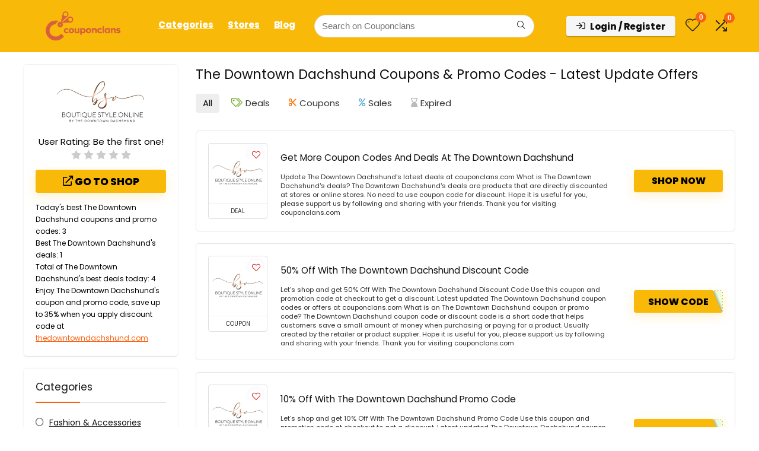

--- FILE ---
content_type: text/html; charset=utf-8
request_url: https://www.google.com/recaptcha/api2/aframe
body_size: 183
content:
<!DOCTYPE HTML><html><head><meta http-equiv="content-type" content="text/html; charset=UTF-8"></head><body><script nonce="IUFL0aq5oHSywcp3AazrNQ">/** Anti-fraud and anti-abuse applications only. See google.com/recaptcha */ try{var clients={'sodar':'https://pagead2.googlesyndication.com/pagead/sodar?'};window.addEventListener("message",function(a){try{if(a.source===window.parent){var b=JSON.parse(a.data);var c=clients[b['id']];if(c){var d=document.createElement('img');d.src=c+b['params']+'&rc='+(localStorage.getItem("rc::a")?sessionStorage.getItem("rc::b"):"");window.document.body.appendChild(d);sessionStorage.setItem("rc::e",parseInt(sessionStorage.getItem("rc::e")||0)+1);localStorage.setItem("rc::h",'1763812709209');}}}catch(b){}});window.parent.postMessage("_grecaptcha_ready", "*");}catch(b){}</script></body></html>